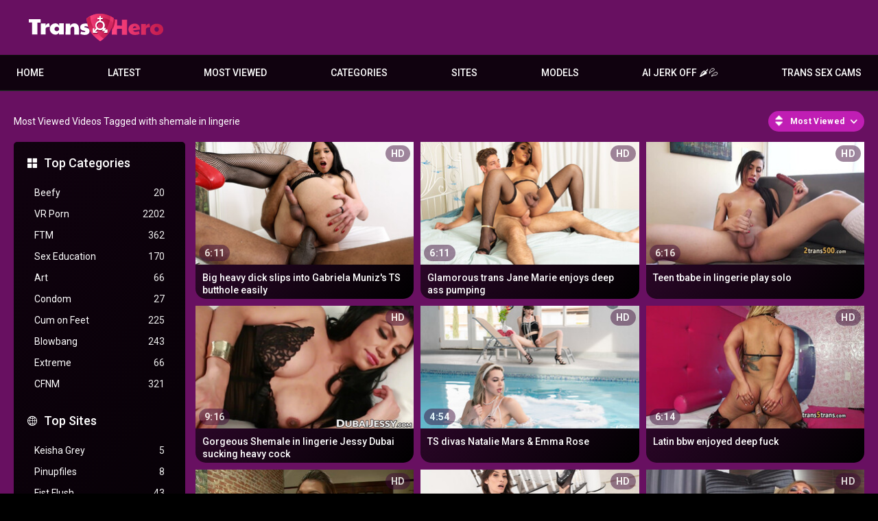

--- FILE ---
content_type: text/html; charset=utf-8
request_url: https://www.transhero.com/tags/shemale-in-lingerie/
body_size: 45495
content:
<!DOCTYPE html>
<html lang="en">
<head>
	<title>Shemale in lingerie Videos</title>
	<meta http-equiv="Content-Type" content="text/html; charset=utf-8"/>
	<meta name="description" content="Transhero.com presents the hottest and sexiest shemales, trannies and ladyboys all over the world."/>
	<meta name="keywords" content="trans, shemale, ts, tranny, transgender, t-girl, transsexual, transhero"/>
	<meta name="viewport" content="width=device-width, initial-scale=1"/>
	<meta name="RATING" content="RTA-5042-1996-1400-1577-RTA" />

	<link rel="icon" href="https://www.transhero.com/favicon.ico" type="image/x-icon"/>
	<link rel="shortcut icon" href="https://www.transhero.com/favicon.ico" type="image/x-icon"/>
	<meta name="clckd" content="cfeef36e682a4bb4744966ca6129cc64" />
	<link href="https://www.transhero.com/static/css/1749042822/main.css" rel="stylesheet" type="text/css"/>
	<link href="https://www.transhero.com/static/styles/jquery.fancybox-metal.css?v=8.3" rel="stylesheet" type="text/css"/>
	<script src="/adv_vert.js" type="text/javascript"></script>
	<script>
		var pageContext = {
															loginUrl: 'https://www.transhero.com/login-required/',
			animation: '200'
		};
	</script>

			<link href="https://www.transhero.com/rss/tags/shemale-in-lingerie/" rel="alternate" type="application/rss+xml"/>
							<link href="https://www.transhero.com/tags/shemale-in-lingerie/" rel="canonical"/>
				<meta property="og:url" content="https://www.transhero.com/tags/shemale-in-lingerie/"/>
		<meta property="og:title" content="Free Transsexual Shemale Porn videos on TransHero.com"/><meta property="og:image" content="https://www.transhero.com/static/images/logo.svg"/><meta property="og:description" content="Transhero.com presents the hottest and sexiest shemales, trannies and ladyboys all over the world."/><meta property="og:type" content="website"/>
	

<script>(function(w,d,s,l,i){w[l]=w[l]||[];w[l].push({'gtm.start':
new Date().getTime(),event:'gtm.js'});var f=d.getElementsByTagName(s)[0],
j=d.createElement(s),dl=l!='dataLayer'?'&l='+l:'';j.async=true;j.src=
'https://www.googletagmanager.com/gtm.js?id='+i+dl;f.parentNode.insertBefore(j,f);
})(window,document,'script','dataLayer','GTM-MRXXC29');</script>

<script>
cdc='';
cifc='';
sco='US';
scp='46';
tt2='538';
</script>

<meta http-equiv="delegate-ch" content="sec-ch-ua https://tsyndicate.com https://s.pemsrv.com https://s.magsrv.com; sec-ch-ua-bitness https://tsyndicate.com https://s.pemsrv.com https://s.magsrv.com; sec-ch-ua-arch https://tsyndicate.com https://s.pemsrv.com https://s.magsrv.com; sec-ch-ua-model https://tsyndicate.com https://s.pemsrv.com https://s.magsrv.com; sec-ch-ua-platform https://tsyndicate.com https://s.pemsrv.com https://s.magsrv.com; sec-ch-ua-platform-version https://tsyndicate.com https://s.pemsrv.com https://s.magsrv.com; sec-ch-ua-full-version https://tsyndicate.com https://s.pemsrv.com https://s.magsrv.com; sec-ch-ua-full-version-list https://tsyndicate.com https://s.pemsrv.com https://s.magsrv.com; sec-ch-ua-mobile https://tsyndicate.com https://s.pemsrv.com https://s.magsrv.com"></head>
<body>
<noscript><iframe src="https://www.googletagmanager.com/ns.html?id=GTM-GTM-MRXXC29" height="0" width="0" style="display:none;visibility:hidden"></iframe></noscript>

<div class="container">
		<div class="header">
		<div class="header-inner">
			<div class="logo">
				<a href="https://www.transhero.com/"><img src="https://www.transhero.com/static/images/logo.svg" alt="TransHero" width="159" height="42"/><h1></h1></a>
			</div>
					</div>
	</div>
	<nav>
		<div class="navigation">
			<button class="button" aria-label="Site navigation">
				<span class="icon">
					<span class="ico-bar"></span>
					<span class="ico-bar"></span>
					<span class="ico-bar"></span>
				</span>
			</button>
						<ul class="primary">
				<button class="button button-close">
					<span class="icon">
						<span class="ico-bar"></span>
						<span class="ico-bar"></span>
						<span class="ico-bar"></span>
					</span>
				</button>
				<li >
					<a href="https://www.transhero.com/" rel="Home" alt="Home">Home</a>
				</li>
				<li >
					<a href="https://www.transhero.com/latest-updates/" id="item2" alt="Latest videos">Latest</a>
				</li>
								<li >
					<a href="https://www.transhero.com/most-popular/" id="item4">Most Viewed</a>
				</li>
													<li class="dropdn">
						<a href="https://www.transhero.com/categories/" id="item6">Categories</a>
																			<div class="sub">
								<a class="highlight" href="/categories/anal/">Anal</a>
<a href="/categories/gangbang/">Gangbang</a>
<a href="/categories/ladyboy/">Ladyboy</a>
<a href="/categories/shemale-fucks-female/">Shemale Fucks Female</a>
<a href="/categories/solo/">Solo</a>
<a href="/categories/post-op/">Post Op</a>
<a class="summary" href="/categories/">All categories</a>							</div>
											</li>
																							<li class="dropdn ">
						<a href="https://www.transhero.com/sites/" id="item7">Sites</a>
													<div class="sub">
								<a class="highlight" href="/sites/bob-s-tgirls/">Bob's TGirls</a>
<a href="/sites/femout-xxx/">Femout.xxx</a>
<a href="/sites/kink-trans/">Kink TRANS</a>
<a href="/sites/ladyboygold/">LadyboyGold</a>
<a href="/sites/trans-angels/">Trans Angels</a>
<a href="/sites/transfixed/"> Transfixed </a>
<a href="/sites/virtual-real-trans/">Virtual Real Trans</a>
<a href="/sites/transerotica/">TransErotica</a>
<a href="/sites/tgirls-xxx/">TGirls XXX</a>
<a class="summary" href="/sites/">All Sites</a>							</div>
											</li>
													<li class="dropdn">
						<a href="https://www.transhero.com/models/" id="item8">Models</a>
																			<div class="sub">
								<a class="highlight" href="/models/leticia-castro/">Leticia Castro</a>
<a href="/models/aline-tavares/">Aline Tavares</a>
<a href="/models/aubrey-kate/">Aubrey Kate</a>
<a href="/models/khloe-kay/">Khloe Kay</a>
<a href="/models/daisy-taylor/">Daisy Taylor</a>
<a class="summary" href="/models/">All Models</a>							</div>
											</li>
								
								<li>
	<a href="https://tsyndicate.com/api/v1/direct/9456ec3abb18461b91f4de5e492b0979?" target="_blank" class="nav-play-sex-games gngames">AI JERK OFF 🌶💦</a>
</li>
<li>
	<a href="https://go.gsrv.dev/redirect.go?pid=50934&spaceid=11814138" rel="nofollow" target="_blank" class="nav-cams gncams">Trans Sex Cams</a>
	<div class="floater"><div class="fin">
</li>
											</ul>
					</div>
	</nav>
	<div class="mobile-menu">
	<a class="gngames nav-play-sex-games" href="https://tsyndicate.com/api/v1/direct/9456ec3abb18461b91f4de5e492b0979?" rel="nofollow" target="_blank">AI JERK OFF 🌶💦</a>
	<a class="gncams nav-cams" href="https://go.gsrv.dev/redirect.go?pid=50934&spaceid=11814138" target="_blank">Trans Sex Cams</a>
	<!-- 	<a class="gndating nav-meet" href="https://www.tckcandy.com/cmp/9J64X8/ZDMC7/?source_id=transhero.com&sub5=tab" target="_blank">AI SLUTS 🌶💦</a> -->
</div>

<div class="content">
	<div class="main-content">
					<div class="sidebar">
															
																		
													
				
									<div class="headline">
	<h2><a class="icon icon-categories" href="https://www.transhero.com/categories/">Top Categories</a></h2>
</div>
	<ul class="list">
					<li>
				<a href="https://www.transhero.com/categories/beefy/">Beefy<span class="rating">20</span></a>
			</li>
					<li>
				<a href="https://www.transhero.com/categories/vr-porn/">VR Porn<span class="rating">2202</span></a>
			</li>
					<li>
				<a href="https://www.transhero.com/categories/ftm/">FTM<span class="rating">362</span></a>
			</li>
					<li>
				<a href="https://www.transhero.com/categories/sex-education/">Sex Education<span class="rating">170</span></a>
			</li>
					<li>
				<a href="https://www.transhero.com/categories/art/">Art<span class="rating">66</span></a>
			</li>
					<li>
				<a href="https://www.transhero.com/categories/condom/">Condom<span class="rating">27</span></a>
			</li>
					<li>
				<a href="https://www.transhero.com/categories/cum-on-feet/">Cum on Feet<span class="rating">225</span></a>
			</li>
					<li>
				<a href="https://www.transhero.com/categories/blowbang/">Blowbang<span class="rating">243</span></a>
			</li>
					<li>
				<a href="https://www.transhero.com/categories/extreme/">Extreme<span class="rating">66</span></a>
			</li>
					<li>
				<a href="https://www.transhero.com/categories/cfnm/">CFNM<span class="rating">321</span></a>
			</li>
			</ul>

					<div class="headline">
	<h2><a class="icon icon-world" href="https://www.transhero.com/sites/">Top Sites</a></h2>
</div>
	<ul class="list">
					<li>
				<a href="https://www.transhero.com/sites/keisha-grey/">Keisha Grey<span class="rating">5</span></a>
			</li>
					<li>
				<a href="https://www.transhero.com/sites/pinupfiles/">Pinupfiles<span class="rating">8</span></a>
			</li>
					<li>
				<a href="https://www.transhero.com/sites/fist-flush/">Fist Flush<span class="rating">43</span></a>
			</li>
					<li>
				<a href="https://www.transhero.com/sites/round-and-brown/">Round And Brown<span class="rating">51</span></a>
			</li>
					<li>
				<a href="https://www.transhero.com/sites/we-live-together/">We Live Together<span class="rating">15</span></a>
			</li>
					<li>
				<a href="https://www.transhero.com/sites/let-s-fuck-outside/">Let's Fuck Outside<span class="rating">9</span></a>
			</li>
					<li>
				<a href="https://www.transhero.com/sites/couples-seeking-teens/">Couples Seeking Teens<span class="rating">7</span></a>
			</li>
					<li>
				<a href="https://www.transhero.com/sites/alison-tyler/">Alison Tyler<span class="rating">6</span></a>
			</li>
					<li>
				<a href="https://www.transhero.com/sites/partyhardcore/">PartyHardcore<span class="rating">48</span></a>
			</li>
					<li>
				<a href="https://www.transhero.com/sites/family-hookups/">Family Hookups<span class="rating">20</span></a>
			</li>
			</ul>

					<div class="headline">
	<h2><a class="icon icon-model" href="https://www.transhero.com/models/">Top Models</a></h2>
</div>
	<ul class="list">
					<li>
				<a href="https://www.transhero.com/models/leticia-castro/">Leticia Castro<span class="rating">6</span></a>
			</li>
					<li>
				<a href="https://www.transhero.com/models/ping-a/">Ping A<span class="rating">1</span></a>
			</li>
					<li>
				<a href="https://www.transhero.com/models/nattcha/">Nattcha<span class="rating">7</span></a>
			</li>
					<li>
				<a href="https://www.transhero.com/models/jataime/">Jataime<span class="rating">2</span></a>
			</li>
					<li>
				<a href="https://www.transhero.com/models/barbara-d/">Barbara D<span class="rating">4</span></a>
			</li>
					<li>
				<a href="https://www.transhero.com/models/agatha-alencar/">Agatha Alencar<span class="rating">4</span></a>
			</li>
					<li>
				<a href="https://www.transhero.com/models/leticia-andrade/">Leticia Andrade<span class="rating">5</span></a>
			</li>
					<li>
				<a href="https://www.transhero.com/models/kate-k/">Kate K<span class="rating">6</span></a>
			</li>
					<li>
				<a href="https://www.transhero.com/models/magdalene-st-michaels/">Magdalene St. Michaels<span class="rating">11</span></a>
			</li>
					<li>
				<a href="https://www.transhero.com/models/carla-moura/">Carla Moura<span class="rating">2</span></a>
			</li>
			</ul>

							</div>
				<div class="main-container">
						<div id="list_videos_common_videos_list">
				
				<div class="headline">
		<h1>			Most Viewed Videos Tagged with shemale in lingerie		</h1>
		
																		<div class="sort">
						<span class="icon type-sort"></span>
						<strong>Most Viewed</strong>
						<ul id="list_videos_common_videos_list_sort_list">
																								<li>
										<a data-action="ajax" data-container-id="list_videos_common_videos_list_sort_list" data-block-id="list_videos_common_videos_list" data-parameters="sort_by:post_date">Latest</a>
									</li>
																																															<li>
										<a data-action="ajax" data-container-id="list_videos_common_videos_list_sort_list" data-block-id="list_videos_common_videos_list" data-parameters="sort_by:rating">Top Rated</a>
									</li>
																																<li>
										<a data-action="ajax" data-container-id="list_videos_common_videos_list_sort_list" data-block-id="list_videos_common_videos_list" data-parameters="sort_by:duration">Longest</a>
									</li>
																																<li>
										<a data-action="ajax" data-container-id="list_videos_common_videos_list_sort_list" data-block-id="list_videos_common_videos_list" data-parameters="sort_by:most_commented">Most Commented</a>
									</li>
																																<li>
										<a data-action="ajax" data-container-id="list_videos_common_videos_list_sort_list" data-block-id="list_videos_common_videos_list" data-parameters="sort_by:most_favourited">Most Favorited</a>
									</li>
																					</ul>
					</div>
				
										</div>

<div class="box">
	<div class="list-videos">
		<div class="margin-fix" id="list_videos_common_videos_list_items">
															<div class="item  ">
						<a href="https://www.transhero.com/videos/11267/big-fat-cock-slips-into-gabriela-muniz-s-shemale-asshole-easily/" title="Big heavy dick slips into Gabriela Muniz's TS butthole easily" >
							<div class="img">
																	<img class="thumb " 
										src="https://www.transhero.com/contents/videos_screenshots/11000/11267/320x180/1.jpg" 
										data-webp="https://www.transhero.com/contents/videos_screenshots/11000/11267/336x189/1.jpg" 
										alt="Big heavy dick slips into Gabriela Muniz's TS butthole easily"  	
										data-preview="/preview/88479/230896/3/46d113b29978c5c70281734ffa94bcbf2b6f8503"
																				width="320" 
										height="180"/>
																																																	<span class="is-hd">HD</span>								<span class="duration">6:11</span>
							</div>
							<strong class="title">
																	Big heavy dick slips into Gabriela Muniz's TS butthole easily
															</strong>
						</a>
											</div>
									<div class="item  ">
						<a href="https://www.transhero.com/videos/13382/glamorous-trans-jane-marie-enjoys-deep-ass-pumping/" title="Glamorous trans Jane Marie enjoys deep ass pumping" >
							<div class="img">
																	<img class="thumb " 
										src="https://www.transhero.com/contents/videos_screenshots/13000/13382/320x180/1.jpg" 
										data-webp="https://www.transhero.com/contents/videos_screenshots/13000/13382/336x189/1.jpg" 
										alt="Glamorous trans Jane Marie enjoys deep ass pumping"  	
										data-preview="/preview/103417/230896/3/b8443b0eecafeae27ee84417511558e15f02652c"
																				width="320" 
										height="180"/>
																																																	<span class="is-hd">HD</span>								<span class="duration">6:11</span>
							</div>
							<strong class="title">
																	Glamorous trans Jane Marie enjoys deep ass pumping
															</strong>
						</a>
											</div>
									<div class="item  ">
						<a href="https://www.transhero.com/videos/11390/teen-tbabe-in-lingerie-play-solo/" title="Teen tbabe in lingerie play solo" >
							<div class="img">
																	<img class="thumb " 
										src="https://www.transhero.com/contents/videos_screenshots/11000/11390/320x180/1.jpg" 
										data-webp="https://www.transhero.com/contents/videos_screenshots/11000/11390/336x189/1.jpg" 
										alt="Teen tbabe in lingerie play solo"  	
										data-preview="/preview/90677/230896/3/a05da54d35ba903fadbadde34b321d689542ab18"
																				width="320" 
										height="180"/>
																																																	<span class="is-hd">HD</span>								<span class="duration">6:16</span>
							</div>
							<strong class="title">
																	Teen tbabe in lingerie play solo
															</strong>
						</a>
											</div>
									<div class="item  ">
						<a href="https://www.transhero.com/videos/29130/stunning-ts-in-lingerie-jessy-dubai-sucking-massive-dick/" title="Gorgeous Shemale in lingerie Jessy Dubai sucking heavy cock" >
							<div class="img">
																	<img class="thumb " 
										src="https://www.transhero.com/contents/videos_screenshots/29000/29130/320x180/1.jpg" 
										data-webp="https://www.transhero.com/contents/videos_screenshots/29000/29130/336x189/1.jpg" 
										alt="Gorgeous Shemale in lingerie Jessy Dubai sucking heavy cock"  	
										data-preview="/preview/283535/230896/9/6786cc94c9aeceec79699ed1b7293cda6e2cf1f8"
																				width="320" 
										height="180"/>
																																																	<span class="is-hd">HD</span>								<span class="duration">9:16</span>
							</div>
							<strong class="title">
																	Gorgeous Shemale in lingerie Jessy Dubai sucking heavy cock
															</strong>
						</a>
											</div>
									<div class="item  ">
						<a href="https://www.transhero.com/videos/16748/ts-divas-natalie-mars-emma-rose/" title="TS divas Natalie Mars & Emma Rose" >
							<div class="img">
																	<img class="thumb " 
										src="https://www.transhero.com/contents/videos_screenshots/16000/16748/320x180/1.jpg" 
										data-webp="https://www.transhero.com/contents/videos_screenshots/16000/16748/336x189/1.jpg" 
										alt="TS divas Natalie Mars & Emma Rose"  	
										data-preview="/preview/106732/230896/3/349aa3101c6da2705f6530714a2599d9908afce1"
																				width="320" 
										height="180"/>
																																																	<span class="is-hd">HD</span>								<span class="duration">4:54</span>
							</div>
							<strong class="title">
																	TS divas Natalie Mars & Emma Rose
															</strong>
						</a>
											</div>
									<div class="item  ">
						<a href="https://www.transhero.com/videos/13313/latin-bbw-enjoyed-deep-fuck/" title="Latin bbw enjoyed deep fuck" >
							<div class="img">
																	<img class="thumb " 
										src="https://www.transhero.com/contents/videos_screenshots/13000/13313/320x180/1.jpg" 
										data-webp="https://www.transhero.com/contents/videos_screenshots/13000/13313/336x189/1.jpg" 
										alt="Latin bbw enjoyed deep fuck"  	
										data-preview="/preview/102108/230896/3/a9fd1ca11bc2111208b3e9b8e68ec8af595d47c0"
																				width="320" 
										height="180"/>
																																																	<span class="is-hd">HD</span>								<span class="duration">6:14</span>
							</div>
							<strong class="title">
																	Latin bbw enjoyed deep fuck
															</strong>
						</a>
											</div>
									<div class="item  ">
						<a href="https://www.transhero.com/videos/15471/transgender-fucking-big-butt-cheating-housewife/" title="Transgender fucking big butt cheating housewife" >
							<div class="img">
																	<img class="thumb " 
										src="https://www.transhero.com/contents/videos_screenshots/15000/15471/320x180/1.jpg" 
										data-webp="https://www.transhero.com/contents/videos_screenshots/15000/15471/336x189/1.jpg" 
										alt="Transgender fucking big butt cheating housewife"  	
										data-preview="/preview/60748/230896/1/8a166037bacaa02d4d4f47f39cd1ab9b893a8123"
																				width="320" 
										height="180"/>
																																																	<span class="is-hd">HD</span>								<span class="duration">5:10</span>
							</div>
							<strong class="title">
																	Transgender fucking big butt cheating housewife
															</strong>
						</a>
											</div>
									<div class="item  ">
						<a href="https://www.transhero.com/videos/17972/transgender-babes-fucking-on-first-date-erica-cherry-korra-del-rio/" title="Transgender babes fucking on first date - Erica Cherry & Korra Del Rio" >
							<div class="img">
																	<img class="thumb " 
										src="https://www.transhero.com/contents/videos_screenshots/17000/17972/320x180/1.jpg" 
										data-webp="https://www.transhero.com/contents/videos_screenshots/17000/17972/336x189/1.jpg" 
										alt="Transgender babes fucking on first date - Erica Cherry & Korra Del Rio"  	
										data-preview="/preview/136688/230896/4/bff58c2c517718c4f2728fa9f4184ce9ae85c49b"
																				width="320" 
										height="180"/>
																																																	<span class="is-hd">HD</span>								<span class="duration">6:08</span>
							</div>
							<strong class="title">
																	Transgender babes fucking on first date - Erica Cherry & Korra Del Rio
															</strong>
						</a>
											</div>
									<div class="item  ">
						<a href="https://www.transhero.com/videos/11438/sexy-blonde-sheshaft-jerks-cock-solo/" title="Hot blonde sheshaft jerks meat solo" >
							<div class="img">
																	<img class="thumb " 
										src="https://www.transhero.com/contents/videos_screenshots/11000/11438/320x180/1.jpg" 
										data-webp="https://www.transhero.com/contents/videos_screenshots/11000/11438/336x189/1.jpg" 
										alt="Hot blonde sheshaft jerks meat solo"  	
										data-preview="/preview/94213/230896/3/ad2980175d88c806af8a554782918554f31435ee"
																				width="320" 
										height="180"/>
																																																	<span class="is-hd">HD</span>								<span class="duration">6:20</span>
							</div>
							<strong class="title">
																	Hot blonde sheshaft jerks meat solo
															</strong>
						</a>
											</div>
									<div class="item  ">
						<a href="https://www.transhero.com/videos/22775/asian-shemale-in-lingerie-enjoys-anal-fuck-by-perverted-huge-dick-tourist/" title="Asian shemale in lingerie enjoys anal fuck by perverted huge dick tourist" >
							<div class="img">
																	<img class="thumb " 
										src="https://www.transhero.com/contents/videos_screenshots/22000/22775/320x180/1.jpg" 
										data-webp="https://www.transhero.com/contents/videos_screenshots/22000/22775/336x189/1.jpg" 
										alt="Asian shemale in lingerie enjoys anal fuck by perverted huge dick tourist"  	
										data-preview="/preview/204945/230896/6/a2dfa9150a2e58d0ced572dc1484ba2ace183a6c"
																				width="320" 
										height="180"/>
																																																	<span class="is-hd">HD</span>								<span class="duration">6:15</span>
							</div>
							<strong class="title">
																	Asian shemale in lingerie enjoys anal fuck by perverted huge dick tourist
															</strong>
						</a>
											</div>
									<div class="item  ">
						<a href="https://www.transhero.com/videos/13321/booty-tgirl-toyed-her-hole/" title="Booty tgirl toyed her hole" >
							<div class="img">
																	<img class="thumb " 
										src="https://www.transhero.com/contents/videos_screenshots/13000/13321/320x180/1.jpg" 
										data-webp="https://www.transhero.com/contents/videos_screenshots/13000/13321/336x189/1.jpg" 
										alt="Booty tgirl toyed her hole"  	
										data-preview="/preview/102067/230896/3/c702d46f4e43ffdcf350dd6006e3ff5a5e5e3d01"
																				width="320" 
										height="180"/>
																																																	<span class="is-hd">HD</span>								<span class="duration">6:12</span>
							</div>
							<strong class="title">
																	Booty tgirl toyed her hole
															</strong>
						</a>
											</div>
									<div class="item  ">
						<a href="https://www.transhero.com/videos/13011/foxy-latin-cummed-while-fucking/" title="Foxy latin cummed while fucking" >
							<div class="img">
																	<img class="thumb " 
										src="https://www.transhero.com/contents/videos_screenshots/13000/13011/320x180/1.jpg" 
										data-webp="https://www.transhero.com/contents/videos_screenshots/13000/13011/336x189/1.jpg" 
										alt="Foxy latin cummed while fucking"  	
										data-preview="/preview/101108/230896/3/70e65349c6e81d42dc40d69503b79d49bee8abb1"
																				width="320" 
										height="180"/>
																																																	<span class="is-hd">HD</span>								<span class="duration">6:12</span>
							</div>
							<strong class="title">
																	Foxy latin cummed while fucking
															</strong>
						</a>
											</div>
									<div class="item  ">
						<a href="https://www.transhero.com/videos/14084/shemale-plays-with-dick-while-fucking/" title="Shemale plays with dick while fucking" >
							<div class="img">
																	<img class="thumb " 
										src="https://www.transhero.com/contents/videos_screenshots/14000/14084/320x180/1.jpg" 
										data-webp="https://www.transhero.com/contents/videos_screenshots/14000/14084/336x189/1.jpg" 
										alt="Shemale plays with dick while fucking"  	
										data-preview="/preview/90647/230896/3/e588377f755162d18e51cab7b0d4cad12ac3bab5"
																				width="320" 
										height="180"/>
																																																	<span class="is-hd">HD</span>								<span class="duration">6:21</span>
							</div>
							<strong class="title">
																	Shemale plays with dick while fucking
															</strong>
						</a>
											</div>
									<div class="item  ">
						<a href="https://www.transhero.com/videos/24730/brunette-asian-transgender-in-lingerie-playing-with-bushy-cock/" title="Brunette asian transgender in lingerie playing with bushy cock" >
							<div class="img">
																	<img class="thumb " 
										src="https://www.transhero.com/contents/videos_screenshots/24000/24730/320x180/1.jpg" 
										data-webp="https://www.transhero.com/contents/videos_screenshots/24000/24730/336x189/1.jpg" 
										alt="Brunette asian transgender in lingerie playing with bushy cock"  	
										data-preview="/preview/242518/230896/8/1e1e264c1fa281d881bac8d67d26db3f4b0cf9d7"
																				width="320" 
										height="180"/>
																																																	<span class="is-hd">HD</span>								<span class="duration">6:00</span>
							</div>
							<strong class="title">
																	Brunette asian transgender in lingerie playing with bushy cock
															</strong>
						</a>
											</div>
									<div class="item  ">
						<a href="https://www.transhero.com/videos/33687/blonde-tranny-in-lingerie-lianna-lawson-drills-ass-with-toy/" title="Blonde shemale in lingerie Lianna Lawson drills butt with toy" >
							<div class="img">
																	<img class="thumb " 
										src="https://www.transhero.com/contents/videos_screenshots/33000/33687/320x180/1.jpg" 
										data-webp="https://www.transhero.com/contents/videos_screenshots/33000/33687/336x189/1.jpg" 
										alt="Blonde shemale in lingerie Lianna Lawson drills butt with toy"  	
										data-preview="/preview/296689/230896/9/e14ed89467faa685de4e3b4aaedb99e5497fbbe0"
																				width="320" 
										height="180"/>
																																																	<span class="is-hd">HD</span>								<span class="duration">8:12</span>
							</div>
							<strong class="title">
																	Blonde shemale in lingerie Lianna Lawson drills butt with toy
															</strong>
						</a>
											</div>
									<div class="item  ">
						<a href="https://www.transhero.com/videos/25424/tranny-in-lingerie-cums/" title="Tranny in lingerie cums" >
							<div class="img">
																	<img class="thumb " 
										src="https://www.transhero.com/contents/videos_screenshots/25000/25424/320x180/1.jpg" 
										data-webp="https://www.transhero.com/contents/videos_screenshots/25000/25424/336x189/1.jpg" 
										alt="Tranny in lingerie cums"  	
										data-preview="/preview/244619/230896/8/2f35b3eaf35fa34734c6216bc6d738e9a68d72a4"
																				width="320" 
										height="180"/>
																																																	<span class="is-hd">HD</span>								<span class="duration">8:00</span>
							</div>
							<strong class="title">
																	Tranny in lingerie cums
															</strong>
						</a>
											</div>
									<div class="item  ">
						<a href="https://www.transhero.com/videos/25774/big-boobed-tbabe-in-lingerie-tugs-her-big-cock-solo/" title="Big boobed tbabe in lingerie tugs her big cock solo" >
							<div class="img">
																	<img class="thumb " 
										src="https://www.transhero.com/contents/videos_screenshots/25000/25774/320x180/1.jpg" 
										data-webp="https://www.transhero.com/contents/videos_screenshots/25000/25774/336x189/1.jpg" 
										alt="Big boobed tbabe in lingerie tugs her big cock solo"  	
										data-preview="/preview/245304/230896/8/df2971ac9c13defa415713901e715ab1abc9427b"
																				width="320" 
										height="180"/>
																																																	<span class="is-hd">HD</span>								<span class="duration">6:15</span>
							</div>
							<strong class="title">
																	Big boobed tbabe in lingerie tugs her big cock solo
															</strong>
						</a>
											</div>
									<div class="item  ">
						<a href="https://www.transhero.com/videos/34494/shemale-in-lingerie-getting-fucked-in-tight-ass-and-enjoyed-bareback-anal/" title="Tranny in lingerie getting banged in tight booty & enjoyed bareback ass fucking" >
							<div class="img">
																	<img class="thumb " 
										src="https://www.transhero.com/contents/videos_screenshots/34000/34494/320x180/1.jpg" 
										data-webp="https://www.transhero.com/contents/videos_screenshots/34000/34494/336x189/1.jpg" 
										alt="Tranny in lingerie getting banged in tight booty & enjoyed bareback ass fucking"  	
										data-preview="/preview/311099/230896/9/d8711e4e3c30b199d64b541516ba651a7a33e686"
																				width="320" 
										height="180"/>
																																																	<span class="is-hd">HD</span>								<span class="duration">6:15</span>
							</div>
							<strong class="title">
																	Tranny in lingerie getting banged in tight booty & enjoyed bareback ass fucking
															</strong>
						</a>
											</div>
									<div class="item  ">
						<a href="https://www.transhero.com/videos/36927/tranny-in-lingerie-anal-sex-after-guy-enjoyed-perfect-blowjob-by-ladyboy/" title="Shemale in lingerie anal fuck after guy enjoyed perfect blowjob by ladyboy" >
							<div class="img">
																	<img class="thumb " 
										src="https://www.transhero.com/contents/videos_screenshots/36000/36927/320x180/1.jpg" 
										data-webp="https://www.transhero.com/contents/videos_screenshots/36000/36927/336x189/1.jpg" 
										alt="Shemale in lingerie anal fuck after guy enjoyed perfect blowjob by ladyboy"  	
										data-preview="/preview/360053/230896/9/35302c71eae52e3815440c3f548e2ee611653105"
																				width="320" 
										height="180"/>
																																																	<span class="is-hd">HD</span>								<span class="duration">6:15</span>
							</div>
							<strong class="title">
																	Shemale in lingerie anal fuck after guy enjoyed perfect blowjob by ladyboy
															</strong>
						</a>
											</div>
									<div class="item  ">
						<a href="https://www.transhero.com/videos/33982/big-tits-tranny-in-lingerie-enjoyed-anal-by-perverted-big-dick-tourist/" title="Huge boobs shemale in lingerie enjoyed assfucking by perverted huge dick tourist" >
							<div class="img">
																	<img class="thumb " 
										src="https://www.transhero.com/contents/videos_screenshots/33000/33982/320x180/1.jpg" 
										data-webp="https://www.transhero.com/contents/videos_screenshots/33000/33982/336x189/1.jpg" 
										alt="Huge boobs shemale in lingerie enjoyed assfucking by perverted huge dick tourist"  	
										data-preview="/preview/298361/230896/9/3a4c0137ad11a30fceef3e40f28146457415eb10"
																				width="320" 
										height="180"/>
																																																	<span class="is-hd">HD</span>								<span class="duration">6:15</span>
							</div>
							<strong class="title">
																	Huge boobs shemale in lingerie enjoyed assfucking by perverted huge dick tourist
															</strong>
						</a>
											</div>
									<div class="item  ">
						<a href="https://www.transhero.com/videos/36063/shemale-in-lingerie-enjoyed-rough-anal-sex-by-lucky-big-dick-white-friend/" title="T-girl in lingerie enjoyed rough assfucking by lucky huge dick white friend" >
							<div class="img">
																	<img class="thumb " 
										src="https://www.transhero.com/contents/videos_screenshots/36000/36063/320x180/1.jpg" 
										data-webp="https://www.transhero.com/contents/videos_screenshots/36000/36063/336x189/1.jpg" 
										alt="T-girl in lingerie enjoyed rough assfucking by lucky huge dick white friend"  	
										data-preview="/preview/350273/230896/9/a0772afc9e045dc4c6a39d2ce06b88d634348db7"
																				width="320" 
										height="180"/>
																																																	<span class="is-hd">HD</span>								<span class="duration">6:15</span>
							</div>
							<strong class="title">
																	T-girl in lingerie enjoyed rough assfucking by lucky huge dick white friend
															</strong>
						</a>
											</div>
									<div class="item  ">
						<a href="https://www.transhero.com/videos/36377/naughty-ladyboy-tanya-gets-fucked-in-ass-after-perfct-posing-and-blowjob/" title="Naughty ladyboy Tanya gets banged in booty after perfct posing & blowjob" >
							<div class="img">
																	<img class="thumb " 
										src="https://www.transhero.com/contents/videos_screenshots/36000/36377/320x180/1.jpg" 
										data-webp="https://www.transhero.com/contents/videos_screenshots/36000/36377/336x189/1.jpg" 
										alt="Naughty ladyboy Tanya gets banged in booty after perfct posing & blowjob"  	
										data-preview="/preview/354216/230896/9/a89da076e0873fd80f6be4b2f91fabbff9d3da70"
																				width="320" 
										height="180"/>
																																																	<span class="is-hd">HD</span>								<span class="duration">6:15</span>
							</div>
							<strong class="title">
																	Naughty ladyboy Tanya gets banged in booty after perfct posing & blowjob
															</strong>
						</a>
											</div>
									<div class="item  ">
						<a href="https://www.transhero.com/videos/36372/big-tits-asian-tranny-in-lingerie-experienced-hardcore-bareback-anal-sex/" title="Huge tits Asian shemale in lingerie experienced hardcore bareback anal fuck" >
							<div class="img">
																	<img class="thumb " 
										src="https://www.transhero.com/contents/videos_screenshots/36000/36372/320x180/1.jpg" 
										data-webp="https://www.transhero.com/contents/videos_screenshots/36000/36372/336x189/1.jpg" 
										alt="Huge tits Asian shemale in lingerie experienced hardcore bareback anal fuck"  	
										data-preview="/preview/354347/230896/9/957c600a21a3c93d9d3abef58717ac8daf2c94d4"
																				width="320" 
										height="180"/>
																																																	<span class="is-hd">HD</span>								<span class="duration">6:15</span>
							</div>
							<strong class="title">
																	Huge tits Asian shemale in lingerie experienced hardcore bareback anal fuck
															</strong>
						</a>
											</div>
												</div>
	</div>
</div>
							</div>
		</div>
	</div>
			<div class="box tags-cloud">
			<a href="https://www.transhero.com/tags/small-tits/" style="font-weight: bold; font-size: 16px;">small tits</a>
		&nbsp;&nbsp;
			<a href="https://www.transhero.com/tags/natural-tits/" style="font-weight: bold; font-size: 17px;">natural tits</a>
		&nbsp;&nbsp;
			<a href="https://www.transhero.com/tags/cumshot/" style="font-weight: bold; font-size: 18px;">cumshot</a>
		&nbsp;&nbsp;
			<a href="https://www.transhero.com/tags/solo/" style="font-weight: bold; font-size: 14px;">solo</a>
		&nbsp;&nbsp;
			<a href="https://www.transhero.com/tags/big-dick/" style="font-weight: bold; font-size: 19px;">big dick</a>
		&nbsp;&nbsp;
			<a href="https://www.transhero.com/tags/blowjob/" style="font-weight: bold; font-size: 19px;">blowjob</a>
		&nbsp;&nbsp;
			<a href="https://www.transhero.com/tags/asian/" style="font-weight: bold; font-size: 14px;">asian</a>
		&nbsp;&nbsp;
			<a href="https://www.transhero.com/tags/fucking/" style="font-weight: bold; font-size: 12px;">fucking</a>
		&nbsp;&nbsp;
			<a href="https://www.transhero.com/tags/tranny/" style="font-weight: bold; font-size: 18px;">tranny</a>
		&nbsp;&nbsp;
			<a href="https://www.transhero.com/tags/hardcore/" style="font-weight: bold; font-size: 19px;">hardcore</a>
		&nbsp;&nbsp;
			<a href="https://www.transhero.com/tags/milf/" style="font-weight: bold; font-size: 16px;">milf</a>
		&nbsp;&nbsp;
			<a href="https://www.transhero.com/tags/bareback/" style="font-weight: bold; font-size: 15px;">bareback</a>
		&nbsp;&nbsp;
			<a href="https://www.transhero.com/tags/ass/" style="font-weight: bold; font-size: 17px;">ass</a>
		&nbsp;&nbsp;
			<a href="https://www.transhero.com/tags/fetish/" style="font-weight: bold; font-size: 15px;">fetish</a>
		&nbsp;&nbsp;
			<a href="https://www.transhero.com/tags/fingering/" style="font-weight: bold; font-size: 14px;">fingering</a>
		&nbsp;&nbsp;
			<a href="https://www.transhero.com/tags/tattoo/" style="font-weight: bold; font-size: 15px;">tattoo</a>
		&nbsp;&nbsp;
			<a href="https://www.transhero.com/tags/lingerie/" style="font-weight: bold; font-size: 14px;">lingerie</a>
		&nbsp;&nbsp;
			<a href="https://www.transhero.com/tags/gay-sex/" style="font-weight: bold; font-size: 12px;">gay sex</a>
		&nbsp;&nbsp;
			<a href="https://www.transhero.com/tags/threesome/" style="font-weight: bold; font-size: 12px;">threesome</a>
		&nbsp;&nbsp;
			<a href="https://www.transhero.com/tags/big/" style="font-weight: bold; font-size: 13px;">big</a>
		&nbsp;&nbsp;
			<a href="https://www.transhero.com/tags/amateur/" style="font-weight: bold; font-size: 17px;">amateur</a>
		&nbsp;&nbsp;
			<a href="https://www.transhero.com/tags/brunette/" style="font-weight: bold; font-size: 19px;">brunette</a>
		&nbsp;&nbsp;
			<a href="https://www.transhero.com/tags/deepthroat/" style="font-weight: bold; font-size: 17px;">deepthroat</a>
		&nbsp;&nbsp;
			<a href="https://www.transhero.com/tags/big-ass/" style="font-weight: bold; font-size: 16px;">big ass</a>
		&nbsp;&nbsp;
			<a href="https://www.transhero.com/tags/transsexual/" style="font-weight: bold; font-size: 16px;">transsexual</a>
		&nbsp;&nbsp;
			<a href="https://www.transhero.com/tags/big-tits/" style="font-weight: bold; font-size: 19px;">big tits</a>
		&nbsp;&nbsp;
			<a href="https://www.transhero.com/tags/transgender/" style="font-weight: bold; font-size: 16px;">transgender</a>
		&nbsp;&nbsp;
			<a href="https://www.transhero.com/tags/big-cock/" style="font-weight: bold; font-size: 19px;">big cock</a>
		&nbsp;&nbsp;
			<a href="https://www.transhero.com/tags/gay/" style="font-weight: bold; font-size: 13px;">gay</a>
		&nbsp;&nbsp;
			<a href="https://www.transhero.com/tags/shemale/" style="font-weight: bold; font-size: 18px;">shemale</a>
		&nbsp;&nbsp;
			<a href="https://www.transhero.com/tags/cock/" style="font-weight: bold; font-size: 13px;">cock</a>
		&nbsp;&nbsp;
			<a href="https://www.transhero.com/tags/anal/" style="font-weight: bold; font-size: 19px;">anal</a>
		&nbsp;&nbsp;
			<a href="https://www.transhero.com/tags/trans/" style="font-weight: bold; font-size: 17px;">trans</a>
		&nbsp;&nbsp;
			<a href="https://www.transhero.com/tags/blonde/" style="font-weight: bold; font-size: 18px;">blonde</a>
		&nbsp;&nbsp;
			<a href="https://www.transhero.com/tags/big-boobs/" style="font-weight: bold; font-size: 13px;">big boobs</a>
		&nbsp;&nbsp;
			<a href="https://www.transhero.com/tags/masturbation/" style="font-weight: bold; font-size: 18px;">masturbation</a>
		&nbsp;&nbsp;
			<a href="https://www.transhero.com/tags/facial/" style="font-weight: bold; font-size: 12px;">facial</a>
		&nbsp;&nbsp;
			<a href="https://www.transhero.com/tags/ts/" style="font-weight: bold; font-size: 16px;">ts</a>
		&nbsp;&nbsp;
			<a href="https://www.transhero.com/tags/interracial/" style="font-weight: bold; font-size: 13px;">interracial</a>
		&nbsp;&nbsp;
			<a href="https://www.transhero.com/tags/pov/" style="font-weight: bold; font-size: 15px;">pov</a>
		&nbsp;&nbsp;
			<a href="https://www.transhero.com/tags/petite/" style="font-weight: bold; font-size: 14px;">petite</a>
		&nbsp;&nbsp;
			<a href="https://www.transhero.com/tags/lesbian/" style="font-weight: bold; font-size: 12px;">lesbian</a>
		&nbsp;&nbsp;
			<a href="https://www.transhero.com/tags/reverse-cowgirl/" style="font-weight: bold; font-size: 12px;">reverse cowgirl</a>
		&nbsp;&nbsp;
			<a href="https://www.transhero.com/tags/pussy-licking/" style="font-weight: bold; font-size: 13px;">pussy licking</a>
		&nbsp;&nbsp;
			<a href="https://www.transhero.com/tags/and/" style="font-weight: bold; font-size: 15px;">and</a>
		&nbsp;&nbsp;
			<a href="https://www.transhero.com/tags/doggystyle/" style="font-weight: bold; font-size: 18px;">doggystyle</a>
		&nbsp;&nbsp;
			<a href="https://www.transhero.com/tags/babe/" style="font-weight: bold; font-size: 17px;">babe</a>
		&nbsp;&nbsp;
			<a href="https://www.transhero.com/tags/cowgirl/" style="font-weight: bold; font-size: 15px;">cowgirl</a>
		&nbsp;&nbsp;
			<a href="https://www.transhero.com/tags/handjob/" style="font-weight: bold; font-size: 15px;">handjob</a>
		&nbsp;&nbsp;
			<a href="https://www.transhero.com/tags/missionary/" style="font-weight: bold; font-size: 14px;">missionary</a>
		&nbsp;&nbsp;
		<a href="https://www.transhero.com/tags/" class="all">Show All Tags</a>
</div>
	
						<p class="text">
				Cool shemale in lingerie videos at TRANSHERO.COM
			</p>
		
	</div>

	<div class="footer-margin">
					<div class="content" align="center">
				<div class="box bottom-adv"><div style="height: 400px; width: 1240px; margin: 0 auto; text-align: center;">


Advertisement<br/>


<ins class="eas6a97888e38" data-zoneid="4317170" data-keywords="%KW%" data-sub="300000"></ins>

</div></div>
			</div>
			</div>
</div>
<div class="footer">
	<div class="footer-wrap">
		<ul class="nav">
			<li><a href="https://www.transhero.com/">Home</a></li>
						<li><a data-href="https://www.transhero.com/feedback/" data-fancybox="ajax">Support</a></li>
							<li><a href="https://www.transhero.com/terms/">Terms</a></li>
						<li class="item">
				<a href="/privacy/">Privacy</a>
			</li>
							<li><a href="https://trafokit.com/transhero.com" rel="noindex,nofollow" target="_blank">Advertise with us!</a></li>
										<li><a href="https://www.transhero.com/dmca/">DMCA</a></li>
										<li><a href="https://www.transhero.com/2257/">18 U.S.C. 2257</a></li>
					</ul>
		<div class="copyright">
			2005-2026 <a href="https://www.transhero.com/">TransHero</a><br/>
			All rights reserved.
		</div>
		<div class="txt">
			We only publish 100% legit adult videos from the most popular studios. All the free videos are selected manually.
		</div>
	</div>

	<script src="https://www.transhero.com/static/js/1739975663/main.min.js"></script>
	<script>
		jQuery(function($) {
			$.blockUI.defaults.overlayCSS = {cursor: 'wait'};
							$.Autocomplete.defaults.minChars = 3;
				$.Autocomplete.defaults.deferRequestBy = 100;
				$.Autocomplete.defaults.serviceUrl = 'https://www.transhero.com/suggest/';
									});
	</script>
	</div>

<svg aria-hidden="true" style="position: absolute; width: 0; height: 0; overflow: hidden;" version="1.1" xmlns="http://www.w3.org/2000/svg" xmlns:xlink="http://www.w3.org/1999/xlink">
	<symbol id="icon-cross" viewBox="0 0 32 32">
		<path d="M18.412 15.975l13.007-13.063c0.697-0.699 0.697-1.802 0-2.439-0.697-0.697-1.799-0.697-2.437 0l-13.007 13.063-13.063-13.063c-0.697-0.697-1.804-0.697-2.439 0-0.697 0.697-0.697 1.797 0 2.437l13.004 13.066-13.004 13.063c-0.697 0.697-0.697 1.799 0 2.437 0.312 0.315 0.741 0.513 1.216 0.524l0.002 0c0.478-0.010 0.908-0.207 1.221-0.522l13.063-13.066 13.063 13.066c0.35 0.347 0.812 0.522 1.218 0.522 0.409 0 0.871-0.175 1.221-0.522 0.697-0.699 0.697-1.802 0-2.437z"></path>
	</symbol>
</svg>

<script type="text/javascript" src="//www.csaladititkok.com/ma3Da87.js" data-spots="481143" data-tag="asg" data-subid1="300000" data-subid2="%subid2%"></script>











<!-- Exo keywords 2 datakeywords -->
<script>
	(function() {
		var dataKeyword= document.getElementsByName('keywords')[0].getAttribute('content').replaceAll(", ",",");
		var dataElements = document.getElementsByClassName("adsbyexoclick");

		window.de=dataElements;
		for (var i=0; i<dataElements.length; i++) {
			dataElements[i].setAttribute("data-keywords",dataKeyword);
		}
		document.querySelectorAll("ins").forEach(function(d) {
			console.log(d);
			d.setAttribute("data-keywords",dataKeyword);
		})
		var els = document.querySelectorAll('iframe[data-src]');
		for (var i=0; i<els.length; i++) {
			els[i].setAttribute('src', els[i].getAttribute('data-src').replace('%KW%',dataKeyword));
		}
	})();
</script>
<script>(AdProvider = window.AdProvider || []).push({"serve": {}});</script> 
<script async type="application/javascript" src="https://a.magsrv.com/ad-provider.js"></script> </body>
</html>

--- FILE ---
content_type: text/html
request_url: https://r.trackwilltrk.com/s1/464c2795-28ff-4530-898a-a8023bbc8770?externalId=ordNbHNNXHXNHc45c3UV11T12OtqpmprprdK6iWVU9UrpqZ3SunddU6V0rpXUUTuqmrqpmtdTVLdNZY6V0rp3TuldK6Z0rpXTOdPvNdpndTpXLxVVVRbZLLPRvXbvPnNrvu6iWWWWVxiZgL1uQMeof3TT2yqsnlc6at0rpXSuldK6V1NE1k1krpXTWV3US011Vuc6V0rpXSuldK6V0rpXSumdK6VxY_8.SkRHqH9znOMTMBetyBj1D.6V2nFdVtmdPHE1Gdk09dV1fG_E8t09VddMzg.wA--&cv1=6003412&cv2=142&cv3=85414646&cv4=300x250&cv5=4&cv6=829369&cv7=transhero.com&cv8=1769304656&cv9=3665267
body_size: 795
content:
<html>
<head>
	<title></title>
<style>* {margin: 0; padding: 0; font-size: 100%;} .spot-img {display: block!important; width: 100%!important; height: auto!important;}</style>
</head>
<body data-campaignuuid="00c70d12-70fe-4471-9670-61aa64c4fb29"><iframe src="//static.javhdhello.com/h5/files/20008/300x250.html?targetUrl=https%3A%2F%2Fr.trackwilltrk.com%2Fc1%2F00c70d12-70fe-4471-9670-61aa64c4fb29%3Fcv1%3D6003412%26cv2%3D142%26cv3%3D85414646%26cv4%3D300x250%26cv5%3D4%26cv6%3D829369%26cv7%3Dtranshero.com%26cv8%3D1769304656%26cv9%3D3665267%26externalId%[base64].SkRHqH9znOMTMBetyBj1D.6V2nFdVtmdPHE1Gdk09dV1fG_E8t09VddMzg.wA--%26p%3DeyJzIjoyOTk3OCwiZiI6MSwicGgiOjU4NzkyLCJwIjoxLCJvZiI6NDY2MzQsIm8iOjEsIm4iOjUwNiwiYiI6Mjg4Njc5LCJicyI6IjMwMHgyNTAifQ" frameborder="0" border="0" scroll="no" scrolling="no" width="300px" height="250px" style="border: 0px; overflow: hidden !important;"></iframe></body>
</html>

--- FILE ---
content_type: text/plain
request_url: https://www.google-analytics.com/j/collect?v=1&_v=j102&a=579533809&t=pageview&_s=1&dl=https%3A%2F%2Fwww.transhero.com%2Ftags%2Fshemale-in-lingerie%2F&ul=en-us%40posix&dt=Shemale%20in%20lingerie%20Videos&sr=1280x720&vp=1280x720&_u=YADAAEABAAAAACAAI~&jid=125773427&gjid=1111568079&cid=1177358128.1769304657&tid=UA-19803912-82&_gid=306785868.1769304657&_r=1&_slc=1&gtm=45He61m0n81MRXXC29v871016824za200zd871016824&gcd=13l3l3l3l1l1&dma=0&tag_exp=103116026~103200004~104527906~104528501~104684208~104684211~105391253~115938465~115938469~116682875~116988315~117041587~117099529~117223559&z=1466959764
body_size: -567
content:
2,cG-XRHEB4N4YP